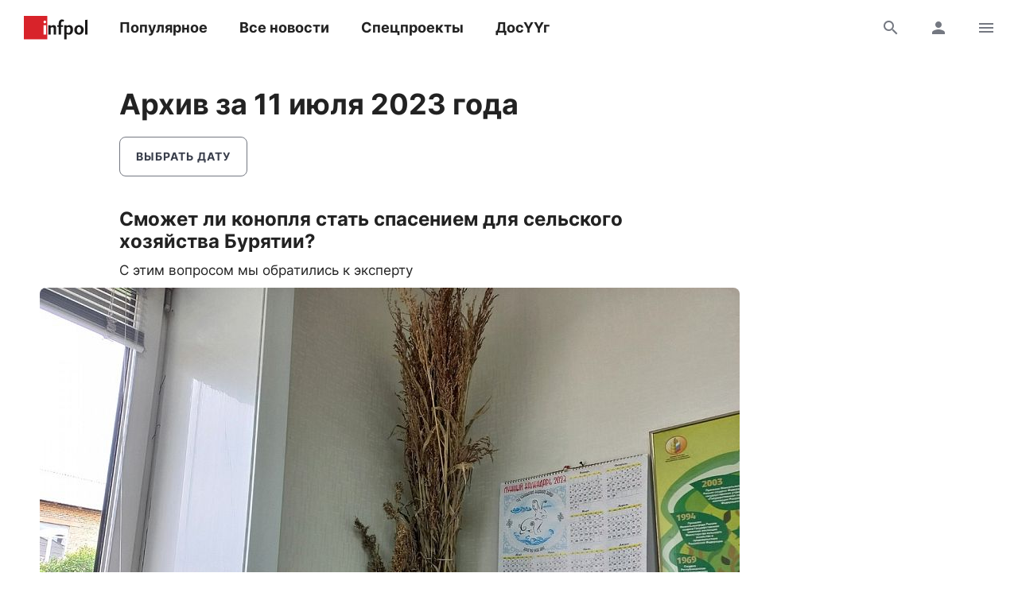

--- FILE ---
content_type: text/html; charset=UTF-8
request_url: https://www.infpol.ru/archive/2023/07/11/
body_size: 20189
content:

<!doctype html>
<html lang="ru">
	<head>
		<meta charset="utf-8">
		<meta name="viewport" content="width=device-width, initial-scale=1, shrink-to-fit=no, user-scalable=no">

		<link rel="apple-touch-icon" sizes="57x57" href="/icons/apple-icon-57x57.png">
		<link rel="apple-touch-icon" sizes="60x60" href="/icons/apple-icon-60x60.png">
		<link rel="apple-touch-icon" sizes="72x72" href="/icons/apple-icon-72x72.png">
		<link rel="apple-touch-icon" sizes="76x76" href="/icons/apple-icon-76x76.png">
		<link rel="apple-touch-icon" sizes="114x114" href="/icons/apple-icon-114x114.png">
		<link rel="apple-touch-icon" sizes="120x120" href="/icons/apple-icon-120x120.png">
		<link rel="apple-touch-icon" sizes="144x144" href="/icons/apple-icon-144x144.png">
		<link rel="apple-touch-icon" sizes="152x152" href="/icons/apple-icon-152x152.png">
		<link rel="apple-touch-icon" sizes="180x180" href="/icons/apple-icon-180x180.png">
		<link rel="apple-touch-icon" sizes="512x512" href="/icons/apple-icon-512x512.png">

		<link rel="icon" type="image/png" sizes="192x192"  href="/icons/android-icon-192x192.png">
		<link rel="icon" type="image/png" sizes="96x96" href="/icons/favicon-96x96.png">
		<link rel="icon" type="image/png" href="/favicon.ico">

		<link rel="manifest" href="/manifest.json">

		<meta name="msapplication-TileImage" content="/icons/ms-icon-144x144.png">
		<meta name="msapplication-TileColor" content="#ffffff">
		<meta name="theme-color" content="#ffffff">

		<link href="https://www.infpol.ru/export/" type="application/rss+xml" rel="alternate" title="Информ Полис: все новости">
				<link href="/favicon.ico" rel="icon">
		<title>Новости Бурятии и Улан-Удэ за 11 июля 2023 года на сайте Информ Полис online - infpol.ru</title>

		<link rel="preload" href="/local/templates/2020/fonts/inter-400.woff2" as="font" type="font/woff2" crossorigin>
		<link rel="preload" href="/local/templates/2020/fonts/inter-700.woff2" as="font" type="font/woff2" crossorigin>
		<link rel="preload" href="/local/templates/2020/fonts/icomoon.woff" as="font" type="font/woff" crossorigin>

		<meta http-equiv="Content-Type" content="text/html; charset=UTF-8">
<script type="text/javascript" data-skip-moving="true">(function(w, d, n) {var cl = "bx-core";var ht = d.documentElement;var htc = ht ? ht.className : undefined;if (htc === undefined || htc.indexOf(cl) !== -1){return;}var ua = n.userAgent;if (/(iPad;)|(iPhone;)/i.test(ua)){cl += " bx-ios";}else if (/Android/i.test(ua)){cl += " bx-android";}cl += (/(ipad|iphone|android|mobile|touch)/i.test(ua) ? " bx-touch" : " bx-no-touch");cl += w.devicePixelRatio && w.devicePixelRatio >= 2? " bx-retina": " bx-no-retina";var ieVersion = -1;if (/AppleWebKit/.test(ua)){cl += " bx-chrome";}else if ((ieVersion = getIeVersion()) > 0){cl += " bx-ie bx-ie" + ieVersion;if (ieVersion > 7 && ieVersion < 10 && !isDoctype()){cl += " bx-quirks";}}else if (/Opera/.test(ua)){cl += " bx-opera";}else if (/Gecko/.test(ua)){cl += " bx-firefox";}if (/Macintosh/i.test(ua)){cl += " bx-mac";}ht.className = htc ? htc + " " + cl : cl;function isDoctype(){if (d.compatMode){return d.compatMode == "CSS1Compat";}return d.documentElement && d.documentElement.clientHeight;}function getIeVersion(){if (/Opera/i.test(ua) || /Webkit/i.test(ua) || /Firefox/i.test(ua) || /Chrome/i.test(ua)){return -1;}var rv = -1;if (!!(w.MSStream) && !(w.ActiveXObject) && ("ActiveXObject" in w)){rv = 11;}else if (!!d.documentMode && d.documentMode >= 10){rv = 10;}else if (!!d.documentMode && d.documentMode >= 9){rv = 9;}else if (d.attachEvent && !/Opera/.test(ua)){rv = 8;}if (rv == -1 || rv == 8){var re;if (n.appName == "Microsoft Internet Explorer"){re = new RegExp("MSIE ([0-9]+[\.0-9]*)");if (re.exec(ua) != null){rv = parseFloat(RegExp.$1);}}else if (n.appName == "Netscape"){rv = 11;re = new RegExp("Trident/.*rv:([0-9]+[\.0-9]*)");if (re.exec(ua) != null){rv = parseFloat(RegExp.$1);}}}return rv;}})(window, document, navigator);</script>


<link href="/bitrix/cache/css/ip/2020/template_3ee9c796b3a7ef503b84584d4f19d1b7/template_3ee9c796b3a7ef503b84584d4f19d1b7_v1.css?176545410764025" type="text/css"  data-template-style="true" rel="stylesheet" >







		<script async src="https://yandex.ru/ads/system/header-bidding.js" data-skip-moving="true"></script>
		<script type="text/javascript" src="https://ads.digitalcaramel.com/js/infpol.ru.js"data-skip-moving="true"></script>
		<script data-skip-moving="true">window.yaContextCb = window.yaContextCb || []</script>
		<script src="https://yandex.ru/ads/system/context.js" async data-skip-moving="true"></script>

					</head>

	<body>
				
		<!--'start_frame_cache_Lw3FJH'-->
				<div style="background: #f7f7f7;">
					<div class="b-banner-mega">
						<!--AdFox START-->
<!--infpolru-->
<!--Площадка: infpol4.0 / * / *-->
<!--Тип баннера: Мегабаннер-->
<!--Расположение: <верх страницы>-->
<div id="banner-udf79b65b6fa8da6eb7592632c7e221fe"></div>
					</div>
				</div>

<!--'end_frame_cache_Lw3FJH'-->
		<header class="b-header">
			<div id="header" class="float">
				<div class="g-wrapper">
					<div class="top">
						<a href="/" class="logo">Информ Полис</a>

						<nav class="menu l-mobile-hidden">
							
			<a href="/popular/">Популярное</a>


			<a href="/all/">Все новости</a>


			<a href="/spetsproekty-ip/">Спецпроекты</a>


			<a href="/dosuug/">ДосҮҮг</a>

						</nav>

						<div class="icons">
														<a href="/search/" class="js-search-header"><i class="icon-search"></i><i class="icon-close hidden"></i></a>
							
							<!--'start_frame_cache_user-icon'-->
								<a href="#login" data-fancybox class="l-mobile-hidden"><i class="icon-user"></i></a>

							<!--'end_frame_cache_user-icon'-->
							<a href="#menu" data-fancybox><i class="icon-menu"></i></a>
						</div>
					</div>

										<div id="search-header" class="search hidden">
						<form action="/search/" method="get">
							<input type="text" name="q" placeholder="Поиск">
							<button type="submit" class="button"><i class="icon-search"></i></button>
						</form>
					</div>
									</div>
			</div>
		</header>

		<div class="g-wrapper">
<div class="l-grid">
	<main class="l-cell-main">
		<div class="b-archive">
			<h1>Архив за 11 июля 2023 года</h1>

			<a href="#archive" class="button-border button-narrow" data-fancybox>Выбрать дату</a>
		</div>

		<div id="comp_76b2aaf17056b4e1a858f6f7acbe65bc"><section class="b-news-list">
	<div class="js-ajax-content">
		<article id="bx_3218110189_254539" class="item">
			
				<div class="b-card">

			
				<h3><a href="/254539-smozhet-li-konoplya-stat-spaseniem-dlya-selskogo-khozyaystva-buryatii/">Сможет ли конопля стать спасением для сельского хозяйства Бурятии?</a></h3>
				<p class="t-subtitle-small">С этим вопросом мы обратились к эксперту</p>

				
							<div class="l-ledge">
								<a href="/254539-smozhet-li-konoplya-stat-spaseniem-dlya-selskogo-khozyaystva-buryatii/"><img src="[data-uri]" width="880" height="660" data-src="/upload/resize_cache/iblock/16f/880_8800_1/k7k3c2hnon6lib835roozrj817zm1n2w.jpg" class="lazyload"></a>
							</div>

				
				<div class="b-info t-micro">
					
					<time datetime="2023-07-11T18:03:47+08:00" class="js-time">11 июля 2023</time>

					<!--'start_frame_cache_7DqYyc'-->
						<div class="icon"><i class="icon-view"></i>5703</div>

						
					<!--'end_frame_cache_7DqYyc'-->				</div>
			</div>
		</article>

	
		<article id="bx_3218110189_254533" class="item">
			
				<div class="b-card">

			
				<h3><a href="/254533-zurkhay-s-12-po-18-iyulya/">ЗУРХАЙ: с 12 по 18 июля</a></h3>
				<p class="t-subtitle-small"></p>

				
				<div class="b-info t-micro">
					
					<time datetime="2023-07-11T17:47:09+08:00" class="js-time">11 июля 2023</time>

					<!--'start_frame_cache_KlRukS'-->
						<div class="icon"><i class="icon-view"></i>7805</div>

						
					<!--'end_frame_cache_KlRukS'-->				</div>
			</div>
		</article>

	<!--'start_frame_cache_tgucYX'-->
				<div class="item">
					<!--AdFox START-->
<!--infpolru-->
<!--Площадка: infpol4.0 / * / *-->
<!--Тип баннера: Центральный блок. Баннер 1-->
<!--Расположение: <середина страницы>-->
<div id="adfox_163825493184074387"></div>
				</div>

<!--'end_frame_cache_tgucYX'-->
		<article id="bx_3218110189_254542" class="item">
			
				<div class="b-card-image-right clearfix">
					<a href="/254542-v-ulan-ude-na-prospekte-50-letiya-oktyabrya-pristupili-k-sozdaniyu-polosy-dlya-avtobusov/"><img src="[data-uri]" width="280" height="184" data-src="/upload/resize_cache/iblock/66a/280_2800_1/l2hpsfzjabi1jgvqvl4yel4eqmvo0ejz.jpg" class="lazyload"></a>

			
				<h3><a href="/254542-v-ulan-ude-na-prospekte-50-letiya-oktyabrya-pristupili-k-sozdaniyu-polosy-dlya-avtobusov/">В Улан-Удэ на проспекте 50-летия Октября приступили к созданию полосы для автобусов</a></h3>
				<p class="t-subtitle-small">Все работы планируют завершить в следующем году</p>

				
				<div class="b-info t-micro">
					
					<time datetime="2023-07-11T17:35:16+08:00" class="js-time">11 июля 2023</time>

					<!--'start_frame_cache_hIOvfF'-->
						<div class="icon"><i class="icon-view"></i>5548</div>

						
					<!--'end_frame_cache_hIOvfF'-->				</div>
			</div>
		</article>

	
		<article id="bx_3218110189_254531" class="item">
			
				<div class="b-card-image-right clearfix">
					<a href="/254531-v-dzhidinskom-rayone-185-semey-poluchili-dalnevostochnyy-matkapital/"><img src="[data-uri]" width="280" height="250" data-src="/upload/resize_cache/iblock/2fa/280_2800_1/sjwo1bi9fz0z8o74zoug48i5u3ew30gq.jpg" class="lazyload"></a>

			
				<h3><a href="/254531-v-dzhidinskom-rayone-185-semey-poluchili-dalnevostochnyy-matkapital/">В Джидинском районе 185 семей получили «дальневосточный» маткапитал</a></h3>
				<p class="t-subtitle-small">Региональную выплату можно направить на улучшения жилищных условий семьи</p>

				
				<div class="b-info t-micro">
					
					<time datetime="2023-07-11T17:31:00+08:00" class="js-time">11 июля 2023</time>

					<!--'start_frame_cache_pDZ6b0'-->
						<div class="icon"><i class="icon-view"></i>4737</div>

						
					<!--'end_frame_cache_pDZ6b0'-->				</div>
			</div>
		</article>

	
		<article id="bx_3218110189_254540" class="item">
			
				<div class="b-card-image-right clearfix">
					<a href="/254540-v-prigorode-ulan-ude-utonul-14-letniy-podrostok/"><img src="[data-uri]" width="280" height="192" data-src="/upload/resize_cache/iblock/af4/280_2800_1/5hzbdc1gm6ezh8ktpvvv2u2jec0kpqeh.jpg" class="lazyload"></a>

			
				<h3><a href="/254540-v-prigorode-ulan-ude-utonul-14-letniy-podrostok/">В пригороде Улан-Удэ утонул 14-летний подросток</a></h3>
				<p class="t-subtitle-small">На месте происшествия работают спасатели и полицейские</p>

				
				<div class="b-info t-micro">
					
					<time datetime="2023-07-11T17:21:28+08:00" class="js-time">11 июля 2023</time>

					<!--'start_frame_cache_BblneX'-->
						<div class="icon"><i class="icon-view"></i>4982</div>

						
					<!--'end_frame_cache_BblneX'-->				</div>
			</div>
		</article>

	
		<article id="bx_3218110189_254538" class="item">
			
				<div class="b-card-image-right clearfix">
					<a href="/254538-neravnodushnyy-ulan-udenets-pomog-politseyskim-poymat-voditelya-skryvshegosya-s-mesta-dtp/"><img src="[data-uri]" width="280" height="197" data-src="/upload/resize_cache/iblock/b61/280_2800_1/2kz3nitxo8g1jnzidgr1zrkahslbv3mp.jpg" class="lazyload"></a>

			
				<h3><a href="/254538-neravnodushnyy-ulan-udenets-pomog-politseyskim-poymat-voditelya-skryvshegosya-s-mesta-dtp/">Неравнодушный улан-удэнец помог полицейским поймать водителя, скрывшегося с места ДТП</a></h3>
				<p class="t-subtitle-small">Парня на «Лексусе», сбившего пенсионерку, искали два дня</p>

				
				<div class="b-info t-micro">
					
					<time datetime="2023-07-11T16:38:40+08:00" class="js-time">11 июля 2023</time>

					<!--'start_frame_cache_KAdsBz'-->
						<div class="icon"><i class="icon-view"></i>4253</div>

						
					<!--'end_frame_cache_KAdsBz'-->				</div>
			</div>
		</article>

	<!--'start_frame_cache_Ug8N3L'-->
				<div class="item">
					<!--AdFox START-->
<!--infpolru-->
<!--Площадка: infpol4.0 / * / *-->
<!--Тип баннера: Центральный блок. Баннер 2-->
<!--Расположение: <середина страницы>-->
<div id="adfox_163825499323632045"></div>
				</div>

<!--'end_frame_cache_Ug8N3L'-->
		<article id="bx_3218110189_254534" class="item">
			
				<div class="b-card">

			
				<h3><a href="/254534-v-prigorode-ulan-ude-dvukhletniy-malchik-utonul-v-basseyne/">В пригороде Улан-Удэ двухлетний мальчик утонул в бассейне</a></h3>
				<p class="t-subtitle-small">Он решил искупать котенка и упал в воду</p>

				
							<div class="l-ledge">
								<a href="/254534-v-prigorode-ulan-ude-dvukhletniy-malchik-utonul-v-basseyne/"><img src="[data-uri]" width="880" height="741" data-src="/upload/resize_cache/iblock/023/880_8800_1/kg2912j1fu86jh29x409vs67anulh6wi.jpg" class="lazyload"></a>
							</div>

				
				<div class="b-info t-micro">
					
					<time datetime="2023-07-11T16:13:43+08:00" class="js-time">11 июля 2023</time>

					<!--'start_frame_cache_f1xdCI'-->
						<div class="icon"><i class="icon-view"></i>4182</div>

						
					<!--'end_frame_cache_f1xdCI'-->				</div>
			</div>
		</article>

	
		<article id="bx_3218110189_254532" class="item">
			
				<div class="b-card-image-right clearfix">
					<a href="/254532-na-naberezhnoy-ulan-ude-ustanovili-neobychnyy-art-obekt/"><img src="[data-uri]" width="280" height="187" data-src="/upload/resize_cache/iblock/12f/280_2800_1/13snk0v236vg80qlpu0n696jmmwxgdux.jpg" class="lazyload"></a>

			
				<h3><a href="/254532-na-naberezhnoy-ulan-ude-ustanovili-neobychnyy-art-obekt/">На набережной Улан-Удэ установили необычный арт-объект</a></h3>
				<p class="t-subtitle-small">Его сделали из собранного по всему городу полиэтилена</p>

				
				<div class="b-info t-micro">
					
					<time datetime="2023-07-11T15:55:07+08:00" class="js-time">11 июля 2023</time>

					<!--'start_frame_cache_eIeukG'-->
						<div class="icon"><i class="icon-view"></i>3904</div>

						
					<!--'end_frame_cache_eIeukG'-->				</div>
			</div>
		</article>

	
		<article id="bx_3218110189_254529" class="item">
			
				<div class="b-card-image-right clearfix">
					<a href="/254529-v-ulan-ude-politseyskie-zaderzhali-retsidivista-neodnokratno-vorovavshego-posudu-iz-magazina/"><img src="[data-uri]" width="280" height="201" data-src="/upload/resize_cache/iblock/113/280_2800_1/1lgi26wndn0ixy0nazip37fafkwxhkkj.jpg" class="lazyload"></a>

			
				<h3><a href="/254529-v-ulan-ude-politseyskie-zaderzhali-retsidivista-neodnokratno-vorovavshego-posudu-iz-magazina/">В Улан-Удэ полицейские задержали рецидивиста, неоднократно воровавшего посуду из магазина</a></h3>
				<p class="t-subtitle-small">В этот раз мужчина утащил четыре сковородки</p>

				
				<div class="b-info t-micro">
					
					<time datetime="2023-07-11T15:33:35+08:00" class="js-time">11 июля 2023</time>

					<!--'start_frame_cache_7JQo5e'-->
						<div class="icon"><i class="icon-view"></i>3148</div>

						
					<!--'end_frame_cache_7JQo5e'-->				</div>
			</div>
		</article>

	
		<article id="bx_3218110189_254530" class="item">
			
				<div class="b-card-image-right clearfix">
					<a href="/254530-v-buryatii-serebryanye-volontery-populyariziruyut-minivoley-i-graund-golf/"><img src="[data-uri]" width="280" height="172" data-src="/upload/resize_cache/iblock/bfd/280_2800_1/kcjbyvuqk4h8vomy7a2jq32n3ozez4ac.jpg" class="lazyload"></a>

			
				<h3><a href="/254530-v-buryatii-serebryanye-volontery-populyariziruyut-minivoley-i-graund-golf/">В Бурятии «серебряные» волонтеры популяризируют миниволей и граунд-гольф</a></h3>
				<p class="t-subtitle-small">На 2023 год запланирован ряд спортивных мероприятий по этоим видам спорта</p>

				
				<div class="b-info t-micro">
					
					<time datetime="2023-07-11T15:24:52+08:00" class="js-time">11 июля 2023</time>

					<!--'start_frame_cache_BcDUDE'-->
						<div class="icon"><i class="icon-view"></i>3554</div>

						
					<!--'end_frame_cache_BcDUDE'-->				</div>
			</div>
		</article>

	
		<article id="bx_3218110189_254526" class="item">
			
				<div class="b-card-image-right clearfix">
					<a href="/254526-motogonshchitsa-iz-buryatii-stala-prizerom-etapa-kubka-rossii/"><img src="[data-uri]" width="280" height="200" data-src="/upload/resize_cache/iblock/8c5/280_2800_1/t8muiy04p5ew5zvdqbkiiesjewpdr1ea.jpg" class="lazyload"></a>

			
				<h3><a href="/254526-motogonshchitsa-iz-buryatii-stala-prizerom-etapa-kubka-rossii/">Мотогонщица из Бурятии стала призером этапа кубка России</a></h3>
				<p class="t-subtitle-small">Она показала второй результат в классе «125»</p>

				
				<div class="b-info t-micro">
					
					<time datetime="2023-07-11T15:14:19+08:00" class="js-time">11 июля 2023</time>

					<!--'start_frame_cache_GQU7sv'-->
						<div class="icon"><i class="icon-view"></i>2029</div>

						
					<!--'end_frame_cache_GQU7sv'-->				</div>
			</div>
		</article>

	
		<article id="bx_3218110189_254525" class="item">
			
				<div class="b-card">

			
				<h3><a href="/254525-iz-za-dozhdey-povysilsya-uroven-vody-v-shesti-rayonakh-buryatii/">Из-за дождей повысился уровень воды в шести районах Бурятии</a></h3>
				<p class="t-subtitle-small">Власти ввели режимы ЧС и повышенной готовности</p>

				
							<div class="l-ledge">
								<a href="/254525-iz-za-dozhdey-povysilsya-uroven-vody-v-shesti-rayonakh-buryatii/"><img src="[data-uri]" width="880" height="669" data-src="/upload/resize_cache/iblock/ccb/880_8800_1/icwuan418ni0ihlcucvvx8ga420mbggb.jpg" class="lazyload"></a>
							</div>

				
				<div class="b-info t-micro">
					
					<time datetime="2023-07-11T15:00:15+08:00" class="js-time">11 июля 2023</time>

					<!--'start_frame_cache_8Sja00'-->
						<div class="icon"><i class="icon-view"></i>4808</div>

						
					<!--'end_frame_cache_8Sja00'-->				</div>
			</div>
		</article>

	
		<article id="bx_3218110189_254541" class="item">
			
				<div class="b-card">

			
				<h3><a href="/254541-domklik-sberbanka-novostroyki-na-40-7-dorozhe-vtorichnogo-zhilya/">Домклик Сбербанка: новостройки на 40,7% дороже вторичного жилья</a></h3>
				<p class="t-subtitle-small"></p>

				
				<div class="b-info t-micro">
					
					<time datetime="2023-07-11T14:48:51+08:00" class="js-time">11 июля 2023</time>

					<!--'start_frame_cache_KuuWJ5'-->
						<div class="icon"><i class="icon-view"></i>742</div>

						
					<!--'end_frame_cache_KuuWJ5'-->				</div>
			</div>
		</article>

	
		<article id="bx_3218110189_254524" class="item">
			
				<div class="b-card-image-right clearfix">
					<a href="/254524-v-aeroportu-irkutska-presekli-popytku-nezakonnogo-peresecheniya-granitsy-rf/"><img src="[data-uri]" width="280" height="187" data-src="/upload/resize_cache/iblock/11b/280_2800_1/6vfkkgyqjrugvg16xycinww6t0sqmtt7.jpg" class="lazyload"></a>

			
				<h3><a href="/254524-v-aeroportu-irkutska-presekli-popytku-nezakonnogo-peresecheniya-granitsy-rf/">В аэропорту Иркутска пресекли попытку незаконного пересечения границы РФ</a></h3>
				<p class="t-subtitle-small">Мужчина подделал документы и передал их супруге, которая ни о чем не догадывалась</p>

				
				<div class="b-info t-micro">
					
					<time datetime="2023-07-11T14:30:40+08:00" class="js-time">11 июля 2023</time>

					<!--'start_frame_cache_Rq7vUW'-->
						<div class="icon"><i class="icon-view"></i>3241</div>

						
					<!--'end_frame_cache_Rq7vUW'-->				</div>
			</div>
		</article>

	
		<article id="bx_3218110189_254523" class="item">
			
				<div class="b-card-image-right clearfix">
					<a href="/254523-zhiteli-buryatii-lishilis-avtomobiley-iz-za-pyanoy-ezdy/"><img src="[data-uri]" width="280" height="197" data-src="/upload/resize_cache/iblock/8af/280_2800_1/szhxhl8jnbxlc3qjv7bpzrorwg7q90n9.jpg" class="lazyload"></a>

			
				<h3><a href="/254523-zhiteli-buryatii-lishilis-avtomobiley-iz-za-pyanoy-ezdy/">Жители Бурятии лишились автомобилей из-за пьяной езды</a></h3>
				<p class="t-subtitle-small">Транспортные средства обратят в доход государства</p>

				
				<div class="b-info t-micro">
					
					<time datetime="2023-07-11T14:17:19+08:00" class="js-time">11 июля 2023</time>

					<!--'start_frame_cache_U2kxgX'-->
						<div class="icon"><i class="icon-view"></i>2657</div>

						
					<!--'end_frame_cache_U2kxgX'-->				</div>
			</div>
		</article>

	
		<article id="bx_3218110189_254537" class="item">
			
				<div class="b-card">

			
				<h3><a href="/254537-sokrashchennye-rezultaty-pao-sberbank-po-rpbu-za-6-mesyatsev-2023-goda/">Сокращенные результаты ПАО Сбербанк по РПБУ за 6 месяцев 2023 года</a></h3>
				<p class="t-subtitle-small"></p>

				
				<div class="b-info t-micro">
					
					<time datetime="2023-07-11T13:56:40+08:00" class="js-time">11 июля 2023</time>

					<!--'start_frame_cache_sDWB8j'-->
						<div class="icon"><i class="icon-view"></i>827</div>

						
					<!--'end_frame_cache_sDWB8j'-->				</div>
			</div>
		</article>

	
		<article id="bx_3218110189_254522" class="item">
			
				<div class="b-card-image-right clearfix">
					<a href="/254522-semiklassnik-v-buryatii-spas-tonushchego-v-reke-rebenka/"><img src="[data-uri]" width="280" height="187" data-src="/upload/resize_cache/iblock/7bf/280_2800_1/epnzx00sg6tunqphyadk16oibxdzgghf.jpg" class="lazyload"></a>

			
				<h3><a href="/254522-semiklassnik-v-buryatii-spas-tonushchego-v-reke-rebenka/">Семиклассник в Бурятии спас тонущего в реке ребенка</a></h3>
				<p class="t-subtitle-small">Не раздумывая, школьник бросился на помощь</p>

				
				<div class="b-info t-micro">
					
					<time datetime="2023-07-11T13:50:07+08:00" class="js-time">11 июля 2023</time>

					<!--'start_frame_cache_toBCuQ'-->
						<div class="icon"><i class="icon-view"></i>3288</div>

						
					<!--'end_frame_cache_toBCuQ'-->				</div>
			</div>
		</article>

	
		<article id="bx_3218110189_254521" class="item">
			
				<div class="b-card-image-right clearfix">
					<a href="/254521-v-buryatii-spasateli-spasli-pensionerku-v-ee-zhe-sobstvennoy-kvartire/"><img src="[data-uri]" width="280" height="190" data-src="/upload/resize_cache/iblock/bee/280_2800_1/032n2vsy541n1ju1egqjcczdhkcimykg.jpg" class="lazyload"></a>

			
				<h3><a href="/254521-v-buryatii-spasateli-spasli-pensionerku-v-ee-zhe-sobstvennoy-kvartire/">В Бурятии спасли пенсионерку в ее же собственной квартире</a></h3>
				<p class="t-subtitle-small">Женщине внезапно стало плохо, и она самостоятельно не могла открыть дверь</p>

				
				<div class="b-info t-micro">
					
					<time datetime="2023-07-11T13:31:34+08:00" class="js-time">11 июля 2023</time>

					<!--'start_frame_cache_kPQNvm'-->
						<div class="icon"><i class="icon-view"></i>2859</div>

						
					<!--'end_frame_cache_kPQNvm'-->				</div>
			</div>
		</article>

	
		<article id="bx_3218110189_254520" class="item">
			
				<div class="b-card-image-right clearfix">
					<a href="/254520-v-buryatii-ne-mogut-nayti-eshchye-odnu-turistku-s-perevernuvshegosya-katamarana/"><img src="[data-uri]" width="280" height="197" data-src="/upload/resize_cache/iblock/314/280_2800_1/ilivgji4a51yo106f8tc42fr2bqvwy2p.jpg" class="lazyload"></a>

			
				<h3><a href="/254520-v-buryatii-ne-mogut-nayti-eshchye-odnu-turistku-s-perevernuvshegosya-katamarana/">В Бурятии не могут найти ещё одну туристку с перевернувшегося катамарана</a></h3>
				<p class="t-subtitle-small">В данное время поиск приостановили из-за обильных дождей и тумана</p>

				
				<div class="b-info t-micro">
					
					<time datetime="2023-07-11T13:18:21+08:00" class="js-time">11 июля 2023</time>

					<!--'start_frame_cache_hgwPMi'-->
						<div class="icon"><i class="icon-view"></i>3126</div>

						
					<!--'end_frame_cache_hgwPMi'-->				</div>
			</div>
		</article>

	
		<article id="bx_3218110189_254519" class="item">
			
				<div class="b-card-image-right clearfix">
					<a href="/254519-u-podnozhya-sayanskikh-gor-postroili-novyy-skver/"><img src="[data-uri]" width="280" height="197" data-src="/upload/resize_cache/iblock/013/280_2800_1/iki65rd86v68x9pgdgf6202fm7v2bfqc.jpg" class="lazyload"></a>

			
				<h3><a href="/254519-u-podnozhya-sayanskikh-gor-postroili-novyy-skver/">У подножья Саянских гор построили новый сквер</a></h3>
				<p class="t-subtitle-small">Стоимость общественного пространства составила почти 2 миллиона рублей</p>

				
				<div class="b-info t-micro">
					
					<time datetime="2023-07-11T13:14:21+08:00" class="js-time">11 июля 2023</time>

					<!--'start_frame_cache_Jqy9Zb'-->
						<div class="icon"><i class="icon-view"></i>2180</div>

						
					<!--'end_frame_cache_Jqy9Zb'-->				</div>
			</div>
		</article>

	
		<article id="bx_3218110189_254518" class="item">
			
				<div class="b-card-image-right clearfix">
					<a href="/254518-ulan-udentsy-mogut-podarit-gorshochnye-tsvety-dlya-ukrasheniya-gorodskikh-parkov/"><img src="[data-uri]" width="280" height="191" data-src="/upload/resize_cache/iblock/1b3/280_2800_1/43wfhm29t88rjpxsxbsh28mew52u2zde.jpg" class="lazyload"></a>

			
				<h3><a href="/254518-ulan-udentsy-mogut-podarit-gorshochnye-tsvety-dlya-ukrasheniya-gorodskikh-parkov/">Улан-удэнцы могут подарить горшочные цветы для украшения городских парков</a></h3>
				<p class="t-subtitle-small">Жителей приглашают к участию в экологической акции, посвященной 100-летию Бурятии</p>

				
				<div class="b-info t-micro">
					
					<time datetime="2023-07-11T12:57:36+08:00" class="js-time">11 июля 2023</time>

					<!--'start_frame_cache_jCWnzS'-->
						<div class="icon"><i class="icon-view"></i>3003</div>

						
					<!--'end_frame_cache_jCWnzS'-->				</div>
			</div>
		</article>

	
		<article id="bx_3218110189_254536" class="item">
			
				<div class="b-card">

			
				<h3><a href="/254536-obem-sredstv-fizlits-v-sberbanke-uvelichilsya-v-iyune/">Объем средств физлиц в Сбербанке увеличился в июне</a></h3>
				<p class="t-subtitle-small"></p>

				
				<div class="b-info t-micro">
					
					<time datetime="2023-07-11T12:20:36+08:00" class="js-time">11 июля 2023</time>

					<!--'start_frame_cache_pzZJXK'-->
						<div class="icon"><i class="icon-view"></i>561</div>

						
					<!--'end_frame_cache_pzZJXK'-->				</div>
			</div>
		</article>

	
		<article id="bx_3218110189_254517" class="item">
			
				<div class="b-card">

			
				<h3><a href="/254517-v-ulan-ude-posle-remonta-dorogi-voda-podmyvaet-osnovanie-bogatyrskogo-mosta/">В Улан-Удэ после ремонта дороги вода подмывает основание Богатырского моста</a></h3>
				<p class="t-subtitle-small">По словам представителей ОНФ, в этом месте не предусмотрели ливнёвки</p>

				
							<div class="l-ledge">
								<a href="/254517-v-ulan-ude-posle-remonta-dorogi-voda-podmyvaet-osnovanie-bogatyrskogo-mosta/"><img src="[data-uri]" width="880" height="535" data-src="/upload/resize_cache/iblock/c5a/880_8800_1/9il40yri8h94gcclr2a9ld4g3em62az9.jpg" class="lazyload"></a>
							</div>

				
				<div class="b-info t-micro">
					
					<time datetime="2023-07-11T12:06:27+08:00" class="js-time">11 июля 2023</time>

					<!--'start_frame_cache_M4zB89'-->
						<div class="icon"><i class="icon-view"></i>3172</div>

						
					<!--'end_frame_cache_M4zB89'-->				</div>
			</div>
		</article>

	
		<article id="bx_3218110189_254516" class="item">
			
				<div class="b-card-image-right clearfix">
					<a href="/254516-v-buryatii-vo-vremya-rasstavleniya-setey-utonul-69-letniy-rybak/"><img src="[data-uri]" width="280" height="199" data-src="/upload/resize_cache/iblock/b6b/280_2800_1/pj2rcmtcdmn13chhhtw2vjc3ordmeshh.jpg" class="lazyload"></a>

			
				<h3><a href="/254516-v-buryatii-vo-vremya-rasstavleniya-setey-utonul-69-letniy-rybak/">В Бурятии во время расставления сетей утонул 69-летний рыбак</a></h3>
				<p class="t-subtitle-small">Тело мужчины нашли местные жители</p>

				
				<div class="b-info t-micro">
					
					<time datetime="2023-07-11T11:46:41+08:00" class="js-time">11 июля 2023</time>

					<!--'start_frame_cache_PA8TKi'-->
						<div class="icon"><i class="icon-view"></i>3018</div>

						
					<!--'end_frame_cache_PA8TKi'-->				</div>
			</div>
		</article>

	
		<article id="bx_3218110189_254515" class="item">
			
				<div class="b-card-image-right clearfix">
					<a href="/254515-v-buryatii-provodyat-v-posledniy-put-dobrovoltsa-pogibshego-na-svo/"><img src="[data-uri]" width="280" height="195" data-src="/upload/resize_cache/iblock/519/280_2800_1/gtavso2ef92les3n6cduh9np3ndhiygi.jpg" class="lazyload"></a>

			
				<h3><a href="/254515-v-buryatii-provodyat-v-posledniy-put-dobrovoltsa-pogibshego-na-svo/">В Бурятии проводят в последний путь добровольца, погибшего на СВО</a></h3>
				<p class="t-subtitle-small">Игорю Темирову был 51 год</p>

				
				<div class="b-info t-micro">
					
					<time datetime="2023-07-11T11:40:32+08:00" class="js-time">11 июля 2023</time>

					<!--'start_frame_cache_fmvUxn'-->
						<div class="icon"><i class="icon-view"></i>5064</div>

						
					<!--'end_frame_cache_fmvUxn'-->				</div>
			</div>
		</article>

	
		<article id="bx_3218110189_254535" class="item">
			
				<div class="b-card">

			
				<h3><a href="/254535-chistaya-pribyl-sbera-po-rsbu-za-yanvar-iyun-sostavila-727-8-mlrd-rubley/">Чистая прибыль Сбера по РСБУ за январь-июнь составила 727,8 млрд рублей</a></h3>
				<p class="t-subtitle-small"></p>

				
				<div class="b-info t-micro">
					
					<time datetime="2023-07-11T11:23:50+08:00" class="js-time">11 июля 2023</time>

					<!--'start_frame_cache_5A0kh4'-->
						<div class="icon"><i class="icon-view"></i>644</div>

						
					<!--'end_frame_cache_5A0kh4'-->				</div>
			</div>
		</article>

	
		<article id="bx_3218110189_254514" class="item">
			
				<div class="b-card-image-right clearfix">
					<a href="/254514-glava-minpromtorga-rossii-denis-manturov-otmetil-buryatiyu-za-proryv-v-sfere-promyshlennosti/"><img src="[data-uri]" width="280" height="199" data-src="/upload/resize_cache/iblock/692/280_2800_1/e3frp9zkpdnn4ub06y1ib4xg85367qng.jpeg" class="lazyload"></a>

			
				<h3><a href="/254514-glava-minpromtorga-rossii-denis-manturov-otmetil-buryatiyu-za-proryv-v-sfere-promyshlennosti/">Глава Минпромторга России Денис Мантуров отметил Бурятию за прорыв в сфере промышленности</a></h3>
				<p class="t-subtitle-small">Республика вошла в число лучших регионов в этой области</p>

				
				<div class="b-info t-micro">
					
					<time datetime="2023-07-11T11:18:05+08:00" class="js-time">11 июля 2023</time>

					<!--'start_frame_cache_a7I6Gz'-->
						<div class="icon"><i class="icon-view"></i>2711</div>

						
					<!--'end_frame_cache_a7I6Gz'-->				</div>
			</div>
		</article>

	
		<article id="bx_3218110189_254513" class="item">
			
				<div class="b-card-image-right clearfix">
					<a href="/254513-v-buryatii-priostanovlena-rabota-tataurovskoy-paromnoy-perepravy/"><img src="[data-uri]" width="280" height="208" data-src="/upload/resize_cache/iblock/60d/280_2800_1/sb3ek992iw2vgo8lmoqreanwhuuxwr6i.jpeg" class="lazyload"></a>

			
				<h3><a href="/254513-v-buryatii-priostanovlena-rabota-tataurovskoy-paromnoy-perepravy/">В Бурятии приостановлена работа Татауровской паромной переправы</a></h3>
				<p class="t-subtitle-small">Это связано с высоким уровнем воды в Селенге</p>

				
				<div class="b-info t-micro">
					
					<time datetime="2023-07-11T11:04:25+08:00" class="js-time">11 июля 2023</time>

					<!--'start_frame_cache_4hrWYd'-->
						<div class="icon"><i class="icon-view"></i>2598</div>

						
					<!--'end_frame_cache_4hrWYd'-->				</div>
			</div>
		</article>

	
		<article id="bx_3218110189_254512" class="item">
			
				<div class="b-card-image-right clearfix">
					<a href="/254512-iz-ulan-ude-nachnut-chashche-letat-samolyety-v-khabarovsk-i-krasnoyarsk/"><img src="[data-uri]" width="280" height="195" data-src="/upload/resize_cache/iblock/72f/280_2800_1/kflcbp6pn91yndpc8rvkkt3z66ejjqr7.jpg" class="lazyload"></a>

			
				<h3><a href="/254512-iz-ulan-ude-nachnut-chashche-letat-samolyety-v-khabarovsk-i-krasnoyarsk/">Из Улан-Удэ начнут чаще летать самолёты в Хабаровск и Красноярск</a></h3>
				<p class="t-subtitle-small">С 21 июля рейсы станут практически ежедневными</p>

				
				<div class="b-info t-micro">
					
					<time datetime="2023-07-11T10:56:57+08:00" class="js-time">11 июля 2023</time>

					<!--'start_frame_cache_71755R'-->
						<div class="icon"><i class="icon-view"></i>2111</div>

						
					<!--'end_frame_cache_71755R'-->				</div>
			</div>
		</article>

	
		<article id="bx_3218110189_254507" class="item">
			
				<div class="b-card">

			
				<h3><a href="/254507-fan-park-sber-ekspo-nachal-rabotu-na-khiv-letney-sberbankiade-v-kazani/">Фан-парк «Сбер Экспо» начал работу на ХIV Летней Сбербанкиаде в Казани</a></h3>
				<p class="t-subtitle-small"></p>

				
				<div class="b-info t-micro">
					
					<time datetime="2023-07-11T10:36:33+08:00" class="js-time">11 июля 2023</time>

					<!--'start_frame_cache_PUxvNj'-->
						<div class="icon"><i class="icon-view"></i>504</div>

						
					<!--'end_frame_cache_PUxvNj'-->				</div>
			</div>
		</article>

	
		<article id="bx_3218110189_254511" class="item">
			
				<div class="b-card-image-right clearfix">
					<a href="/254511-v-buryatii-legkovushka-vyletela-s-dorogi-i-vrezalas-v-stolb/"><img src="[data-uri]" width="280" height="187" data-src="/upload/resize_cache/iblock/d72/280_2800_1/5rgnz4c2j5jdfmh751jhta8k62kwupfo.jpg" class="lazyload"></a>

			
				<h3><a href="/254511-v-buryatii-legkovushka-vyletela-s-dorogi-i-vrezalas-v-stolb/">В Бурятии легковушка вылетела с дороги и врезалась в столб</a></h3>
				<p class="t-subtitle-small">В ДТП пострадал 43-летний водитель</p>

				
				<div class="b-info t-micro">
					
					<time datetime="2023-07-11T10:35:19+08:00" class="js-time">11 июля 2023</time>

					<!--'start_frame_cache_yr1hom'-->
						<div class="icon"><i class="icon-view"></i>2357</div>

						
					<!--'end_frame_cache_yr1hom'-->				</div>
			</div>
		</article>

	
		<article id="bx_3218110189_254509" class="item">
			
				<div class="b-card-image-right clearfix">
					<a href="/254509-vlasti-ulan-ude-obyazali-predprinimateley-privesti-nestatsionarnye-torgovye-obekty-v-sootvetstvie-s-/"><img src="[data-uri]" width="280" height="191" data-src="/upload/resize_cache/iblock/4e4/280_2800_1/glr4y7ribvshjru5qnl6a56kh0xf14jr.jpg" class="lazyload"></a>

			
				<h3><a href="/254509-vlasti-ulan-ude-obyazali-predprinimateley-privesti-nestatsionarnye-torgovye-obekty-v-sootvetstvie-s-/">Власти Улан-Удэ обязали предпринимателей привести нестационарные торговые объекты в соответствие с рекомендациями</a></h3>
				<p class="t-subtitle-small">Сделать это необходимо до 1 января 2024 года</p>

				
				<div class="b-info t-micro">
					
					<time datetime="2023-07-11T10:21:17+08:00" class="js-time">11 июля 2023</time>

					<!--'start_frame_cache_aieMPN'-->
						<div class="icon"><i class="icon-view"></i>2744</div>

						
					<!--'end_frame_cache_aieMPN'-->				</div>
			</div>
		</article>

	
		<article id="bx_3218110189_254508" class="item">
			
				<div class="b-card-image-right clearfix">
					<a href="/254508-v-kazani-torzhestvenno-otkrylas-xiv-letnyaya-sberbankiada/"><img src="[data-uri]" width="280" height="187" data-src="/upload/resize_cache/iblock/d28/280_2800_1/rs10llweca4m7r3hg7g9z1zkfp1ei8s1.jpg" class="lazyload"></a>

			
				<h3><a href="/254508-v-kazani-torzhestvenno-otkrylas-xiv-letnyaya-sberbankiada/">В Казани торжественно открылась XIV Летняя Сбербанкиада</a></h3>
				<p class="t-subtitle-small"></p>

				
				<div class="b-info t-micro">
					
					<time datetime="2023-07-11T10:03:19+08:00" class="js-time">11 июля 2023</time>

					<!--'start_frame_cache_xAQyOC'-->
						<div class="icon"><i class="icon-view"></i>657</div>

						
					<!--'end_frame_cache_xAQyOC'-->				</div>
			</div>
		</article>

	
		<article id="bx_3218110189_254510" class="item">
			
				<div class="b-card-image-right clearfix">
					<a href="/254510-v-ulan-ude-vozmozhno-nashli-telo-podrostka-utonuvshego-v-reke/"><img src="[data-uri]" width="280" height="210" data-src="/upload/resize_cache/iblock/16e/280_2800_1/vj1u4iwzhaj2e3d2pkw77mvc67npypne.jpg" class="lazyload"></a>

			
				<h3><a href="/254510-v-ulan-ude-vozmozhno-nashli-telo-podrostka-utonuvshego-v-reke/">В Улан-Удэ, возможно, нашли тело подростка, утонувшего в реке</a></h3>
				<p class="t-subtitle-small">Сейчас готовится процедура опознания</p>

				
				<div class="b-info t-micro">
					
					<time datetime="2023-07-11T09:58:21+08:00" class="js-time">11 июля 2023</time>

					<!--'start_frame_cache_nTImSb'-->
						<div class="icon"><i class="icon-view"></i>2642</div>

						
					<!--'end_frame_cache_nTImSb'-->				</div>
			</div>
		</article>

	
		<article id="bx_3218110189_254506" class="item">
			
				<div class="b-card">

			
				<h3><a href="/254506-sber-zapustil-spetspredlozhenie-na-pokupku-prodazhu-zolota-dlya-biznesa/">Сбер запустил спецпредложение на покупку-продажу золота для бизнеса</a></h3>
				<p class="t-subtitle-small"></p>

				
				<div class="b-info t-micro">
					
					<time datetime="2023-07-11T09:45:36+08:00" class="js-time">11 июля 2023</time>

					<!--'start_frame_cache_C8psJn'-->
						<div class="icon"><i class="icon-view"></i>614</div>

						
					<!--'end_frame_cache_C8psJn'-->				</div>
			</div>
		</article>

	
		<article id="bx_3218110189_254505" class="item">
			
				<div class="b-card-image-right clearfix">
					<a href="/254505-v-buryatii-voditel-inomarki-sbil-loshad/"><img src="[data-uri]" width="280" height="211" data-src="/upload/resize_cache/iblock/f2c/280_2800_1/5ioxk8kksp9e0ozleyp4wg3v4y97he25.jpg" class="lazyload"></a>

			
				<h3><a href="/254505-v-buryatii-voditel-inomarki-sbil-loshad/">В Бурятии водитель иномарки сбил лошадь</a></h3>
				<p class="t-subtitle-small">Животное внезапно выбежало на дорогу</p>

				
				<div class="b-info t-micro">
					
					<time datetime="2023-07-11T09:36:32+08:00" class="js-time">11 июля 2023</time>

					<!--'start_frame_cache_UuB7iZ'-->
						<div class="icon"><i class="icon-view"></i>2281</div>

						
					<!--'end_frame_cache_UuB7iZ'-->				</div>
			</div>
		</article>

	
		<article id="bx_3218110189_254504" class="item">
			
				<div class="b-card">

			
				<h3><a href="/254504-politseyskiy-iz-buryatii-pletyet-maskirovochnye-seti-i-shyet-amunitsiyu-dlya-uchastnikov-svo/">Полицейский из Бурятии плетёт маскировочные сети и шьёт амуницию для участников СВО</a></h3>
				<p class="t-subtitle-small">Владимир Дымшеев самостоятельно научился этому ремеслу и теперь обучает своих коллег</p>

				
							<div class="l-ledge">
								<a href="/254504-politseyskiy-iz-buryatii-pletyet-maskirovochnye-seti-i-shyet-amunitsiyu-dlya-uchastnikov-svo/"><img src="[data-uri]" width="800" height="533" data-src="/upload/iblock/91d/7201s9dmc2i1qgqu47tm8kpwrcm9r9jc.jpg" class="lazyload"></a>
							</div>

				
				<div class="b-info t-micro">
					
					<time datetime="2023-07-11T09:29:36+08:00" class="js-time">11 июля 2023</time>

					<!--'start_frame_cache_NCAY3F'-->
						<div class="icon"><i class="icon-view"></i>2771</div>

						
					<!--'end_frame_cache_NCAY3F'-->				</div>
			</div>
		</article>

	
		<article id="bx_3218110189_254503" class="item">
			
				<div class="b-card">

			
				<h3><a href="/254503-domklik-sbera-i-dom-rf-izuchili-spros-rossiyskikh-semey-na-programmu-semeynaya-ipoteka-za-5-let/">Домклик Сбера и ДОМ.РФ изучили спрос российских семей на программу «Семейная ипотека» за 5 лет</a></h3>
				<p class="t-subtitle-small"></p>

				
				<div class="b-info t-micro">
					
					<time datetime="2023-07-11T09:12:01+08:00" class="js-time">11 июля 2023</time>

					<!--'start_frame_cache_qzCMKJ'-->
						<div class="icon"><i class="icon-view"></i>638</div>

						
					<!--'end_frame_cache_qzCMKJ'-->				</div>
			</div>
		</article>

	
		<article id="bx_3218110189_254847" class="item">
			
				<div class="b-card">

			
				<h3><a href="/254847-bystrovozvodimye-modulnye-ofisy-universalnost-i-ekonomichnost/">Быстровозводимые модульные офисы: универсальность и экономичность</a></h3>
				<p class="t-subtitle-small"></p>

				
				<div class="b-info t-micro">
					
					<time datetime="2023-07-11T09:09:25+08:00" class="js-time">11 июля 2023</time>

					<!--'start_frame_cache_n9gGEp'-->
						<div class="icon"><i class="icon-view"></i>778</div>

						
					<!--'end_frame_cache_n9gGEp'-->				</div>
			</div>
		</article>

	</div></section></div>	</main>

	<aside class="l-cell-aside l-mobile-hidden">
		<div class="b-aside">
			<div class="js-sticky">
				<!--'start_frame_cache_2NICnl'-->
				<div class="b-banner-sidebar">
					<!--AdFox START-->
<!--infpolru-->
<!--Площадка: infpol4.0 / * / *-->
<!--Тип баннера: Правый блок. Баннер 1-->
<!--Расположение: <середина страницы>-->
<div id="banner-md33ac156c5e28c7fd47e6f5f06500189"></div>
				</div>

<!--'end_frame_cache_2NICnl'-->
			</div>
		</div>
	</aside>
</div>


		</div>

		<div id="login" class="hidden">
			<div class="b-modal b-user">
				<div class="close" data-fancybox-close>
					<i class="icon-close"></i>
				</div>

				<!--'start_frame_cache_login'--><div class="header h-3">
	Вход
</div>

<div class="b-form">
	<p class="t-subtitle-small">Будьте спокойны, мы никому не покажем ваши данные.</p>

	
<div class="social c-social">
		<button type="button" class="icon-vkontakte" onclick="BX.util.popup('https://oauth.vk.com/authorize?client_id=5772186&redirect_uri=https%3A%2F%2Fwww.infpol.ru%2Fbitrix%2Ftools%2Foauth%2Fvkontakte.php&scope=friends,offline,email&response_type=code&state=[base64]', 660, 425)"></button>
		<button type="button" class="icon-odnoklassniki" onclick="BX.util.popup('http://www.odnoklassniki.ru/oauth/authorize?client_id=1254334976&redirect_uri=https%3A%2F%2Fwww.infpol.ru%2Fbitrix%2Ftools%2Foauth%2Fodnoklassniki.php&response_type=code&state=site_id%3Dip%26backurl%3D%252Farchive%252F2023%252F07%252F11%252F%253Fcheck_key%253D59f93e119c9dbeffd08334c796fa9938%2526YEAR%253D2023%2526MONTH%253D07%2526DAY%253D11%26redirect_url%3D%252Farchive%252F2023%252F07%252F11%252F%253FYEAR%253D2023%2526amp%253BMONTH%253D07%2526amp%253BDAY%253D11%26mode%3Dopener', 580, 400)"></button>
	</div>
	<hr>

	<div id="comp_267befbca27db348bf2314357c914836">
	
	
<form method="post" action=""><input type="hidden" name="bxajaxid" id="bxajaxid_267befbca27db348bf2314357c914836_8BACKi" value="267befbca27db348bf2314357c914836" /><input type="hidden" name="AJAX_CALL" value="Y" />		<input type="hidden" name="AUTH_FORM" value="Y">
		<input type="hidden" name="TYPE" value="AUTH">
		<input type="hidden" name="USER_REMEMBER" value="Y">
		<input type="hidden" name="RELOAD" value="Y">

		<div class="row">
			<input type="text" name="USER_LOGIN" value="" placeholder="E-mail">
		</div>

		<div class="row">
			<input type="password" name="USER_PASSWORD" placeholder="Пароль">

			<div class="forgot t-caption">
				<a href="/auth/?forgot_password=yes&amp;backurl=%2Farchive%2F2023%2F07%2F11%2F%3FYEAR%3D2023%26MONTH%3D07%26DAY%3D11">Забыли пароль?</a>
			</div>
		</div>

		
		<button type="submit" class="button-dark">Войти</button>
	</form>

</div>
	<hr>

	<span class="button-border js-show">Регистрация</span>

	<div class="hidden">
		<div id="comp_8a052b053ae4a2268e8f1949288e6e8c">
<div class="b-form">
	<h4>Регистрация</h4>

	
			
<form method="post" action=""><input type="hidden" name="bxajaxid" id="bxajaxid_8a052b053ae4a2268e8f1949288e6e8c_Ar8Szp" value="8a052b053ae4a2268e8f1949288e6e8c" /><input type="hidden" name="AJAX_CALL" value="Y" />				<input type="hidden" name="registration" value="email">

				<div class="row">
					<input type="text" name="email" value="" placeholder="Ваш e-mail">
				</div>

				<div class="row">
					<p class="t-caption">Мы придумали вам никнейм, его можно изменить сейчас или позже в настройках профиля</p>

					<div class="row b-nickname">
						<input id="i-nickname" type="text" name="name" value="" placeholder="Ваш никнейм" class="js-nickname">
						<button type="button" class="button js-nickname-reload"><i class="icon-reload"></i></button>
					</div>

					<p class="t-caption">Нажимая кнопку &laquo;Зарегистрироваться&raquo;, вы соглашаетесь с условиями обработки персональных данных и условиями политики конфиденциальности</p>
				</div>

				<button type="submit" class="button-border">Зарегистрироваться</button>
			</form>

				</div></div>	</div>
</div><!--'end_frame_cache_login'-->			</div>
		</div>

		<div id="archive" class="hidden">
			<div class="b-modal b-user">
				<div class="close" data-fancybox-close>
					<i class="icon-close"></i>
				</div>

				<div class="header h-3">
					Архив
				</div>

				<!--'start_frame_cache_calendar'-->
<div class="b-calendar">
		<div class="month">
		<h4>Июль 2023 года</h4>

		<table>
			<tr>
				<th>Пн</th>
				<th>Вт</th>
				<th>Ср</th>
				<th>Чт</th>
				<th>Пт</th>
				<th>Сб</th>
				<th>Вс</th>
			</tr>

			<tr>

			<td colspan="5"></td>
					<td>
												<a href="/archive/2023/07/01/">1</a>
											</td>

			
					<td>
												<a href="/archive/2023/07/02/">2</a>
											</td>

			</tr><tr>
					<td>
												<a href="/archive/2023/07/03/">3</a>
											</td>

			
					<td>
												<a href="/archive/2023/07/04/">4</a>
											</td>

			
					<td>
												<a href="/archive/2023/07/05/">5</a>
											</td>

			
					<td>
												<a href="/archive/2023/07/06/">6</a>
											</td>

			
					<td>
												<a href="/archive/2023/07/07/">7</a>
											</td>

			
					<td>
												<a href="/archive/2023/07/08/">8</a>
											</td>

			
					<td>
												<a href="/archive/2023/07/09/">9</a>
											</td>

			</tr><tr>
					<td>
												<a href="/archive/2023/07/10/">10</a>
											</td>

			
					<td>
												<a href="/archive/2023/07/11/" class="active">11</a>
											</td>

			
					<td>
												<a href="/archive/2023/07/12/">12</a>
											</td>

			
					<td>
												<a href="/archive/2023/07/13/">13</a>
											</td>

			
					<td>
												<a href="/archive/2023/07/14/">14</a>
											</td>

			
					<td>
												<a href="/archive/2023/07/15/">15</a>
											</td>

			
					<td>
												<a href="/archive/2023/07/16/">16</a>
											</td>

			</tr><tr>
					<td>
												<a href="/archive/2023/07/17/">17</a>
											</td>

			
					<td>
												<a href="/archive/2023/07/18/">18</a>
											</td>

			
					<td>
												<a href="/archive/2023/07/19/">19</a>
											</td>

			
					<td>
												<a href="/archive/2023/07/20/">20</a>
											</td>

			
					<td>
												<a href="/archive/2023/07/21/">21</a>
											</td>

			
					<td>
												<a href="/archive/2023/07/22/">22</a>
											</td>

			
					<td>
												<a href="/archive/2023/07/23/">23</a>
											</td>

			</tr><tr>
					<td>
												<a href="/archive/2023/07/24/">24</a>
											</td>

			
					<td>
												<a href="/archive/2023/07/25/">25</a>
											</td>

			
					<td>
												<a href="/archive/2023/07/26/">26</a>
											</td>

			
					<td>
												<a href="/archive/2023/07/27/">27</a>
											</td>

			
					<td>
												<a href="/archive/2023/07/28/">28</a>
											</td>

			
					<td>
												<a href="/archive/2023/07/29/">29</a>
											</td>

			
					<td>
												<a href="/archive/2023/07/30/">30</a>
											</td>

			</tr><tr>
					<td>
												<a href="/archive/2023/07/31/">31</a>
											</td>

			<td colspan="6"></td>
			</tr>
		</table>
	</div>
	
		<div class="year">
		<h4><a href="/archive/2026/">2026</a></h4>

		<div class="months">
						<a href="/archive/2026/01/">Январь</a>
					</div>
	</div>
		<div class="year">
		<h4><a href="/archive/2025/">2025</a></h4>

		<div class="months">
						<a href="/archive/2025/01/">Январь</a>
						<a href="/archive/2025/02/">Февраль</a>
						<a href="/archive/2025/03/">Март</a>
						<a href="/archive/2025/04/">Апрель</a>
						<a href="/archive/2025/05/">Май</a>
						<a href="/archive/2025/06/">Июнь</a>
						<a href="/archive/2025/07/">Июль</a>
						<a href="/archive/2025/08/">Август</a>
						<a href="/archive/2025/09/">Сентябрь</a>
						<a href="/archive/2025/10/">Октябрь</a>
						<a href="/archive/2025/11/">Ноябрь</a>
						<a href="/archive/2025/12/">Декабрь</a>
					</div>
	</div>
		<div class="year">
		<h4><a href="/archive/2024/">2024</a></h4>

		<div class="months">
						<a href="/archive/2024/01/">Январь</a>
						<a href="/archive/2024/02/">Февраль</a>
						<a href="/archive/2024/03/">Март</a>
						<a href="/archive/2024/04/">Апрель</a>
						<a href="/archive/2024/05/">Май</a>
						<a href="/archive/2024/06/">Июнь</a>
						<a href="/archive/2024/07/">Июль</a>
						<a href="/archive/2024/08/">Август</a>
						<a href="/archive/2024/09/">Сентябрь</a>
						<a href="/archive/2024/10/">Октябрь</a>
						<a href="/archive/2024/11/">Ноябрь</a>
						<a href="/archive/2024/12/">Декабрь</a>
					</div>
	</div>
		<div class="year">
		<h4><a class="active" href="/archive/2023/">2023</a></h4>

		<div class="months">
						<a href="/archive/2023/01/">Январь</a>
						<a href="/archive/2023/02/">Февраль</a>
						<a href="/archive/2023/03/">Март</a>
						<a href="/archive/2023/04/">Апрель</a>
						<a href="/archive/2023/05/">Май</a>
						<a href="/archive/2023/06/">Июнь</a>
						<a class="active" href="/archive/2023/07/">Июль</a>
						<a href="/archive/2023/08/">Август</a>
						<a href="/archive/2023/09/">Сентябрь</a>
						<a href="/archive/2023/10/">Октябрь</a>
						<a href="/archive/2023/11/">Ноябрь</a>
						<a href="/archive/2023/12/">Декабрь</a>
					</div>
	</div>
		<div class="year">
		<h4><a href="/archive/2022/">2022</a></h4>

		<div class="months">
						<a href="/archive/2022/01/">Январь</a>
						<a href="/archive/2022/02/">Февраль</a>
						<a href="/archive/2022/03/">Март</a>
						<a href="/archive/2022/04/">Апрель</a>
						<a href="/archive/2022/05/">Май</a>
						<a href="/archive/2022/06/">Июнь</a>
						<a href="/archive/2022/07/">Июль</a>
						<a href="/archive/2022/08/">Август</a>
						<a href="/archive/2022/09/">Сентябрь</a>
						<a href="/archive/2022/10/">Октябрь</a>
						<a href="/archive/2022/11/">Ноябрь</a>
						<a href="/archive/2022/12/">Декабрь</a>
					</div>
	</div>
		<div class="year">
		<h4><a href="/archive/2021/">2021</a></h4>

		<div class="months">
						<a href="/archive/2021/01/">Январь</a>
						<a href="/archive/2021/02/">Февраль</a>
						<a href="/archive/2021/03/">Март</a>
						<a href="/archive/2021/04/">Апрель</a>
						<a href="/archive/2021/05/">Май</a>
						<a href="/archive/2021/06/">Июнь</a>
						<a href="/archive/2021/07/">Июль</a>
						<a href="/archive/2021/08/">Август</a>
						<a href="/archive/2021/09/">Сентябрь</a>
						<a href="/archive/2021/10/">Октябрь</a>
						<a href="/archive/2021/11/">Ноябрь</a>
						<a href="/archive/2021/12/">Декабрь</a>
					</div>
	</div>
		<div class="year">
		<h4><a href="/archive/2020/">2020</a></h4>

		<div class="months">
						<a href="/archive/2020/01/">Январь</a>
						<a href="/archive/2020/02/">Февраль</a>
						<a href="/archive/2020/03/">Март</a>
						<a href="/archive/2020/04/">Апрель</a>
						<a href="/archive/2020/05/">Май</a>
						<a href="/archive/2020/06/">Июнь</a>
						<a href="/archive/2020/07/">Июль</a>
						<a href="/archive/2020/08/">Август</a>
						<a href="/archive/2020/09/">Сентябрь</a>
						<a href="/archive/2020/10/">Октябрь</a>
						<a href="/archive/2020/11/">Ноябрь</a>
						<a href="/archive/2020/12/">Декабрь</a>
					</div>
	</div>
		<div class="year">
		<h4><a href="/archive/2019/">2019</a></h4>

		<div class="months">
						<a href="/archive/2019/01/">Январь</a>
						<a href="/archive/2019/02/">Февраль</a>
						<a href="/archive/2019/03/">Март</a>
						<a href="/archive/2019/04/">Апрель</a>
						<a href="/archive/2019/05/">Май</a>
						<a href="/archive/2019/06/">Июнь</a>
						<a href="/archive/2019/07/">Июль</a>
						<a href="/archive/2019/08/">Август</a>
						<a href="/archive/2019/09/">Сентябрь</a>
						<a href="/archive/2019/10/">Октябрь</a>
						<a href="/archive/2019/11/">Ноябрь</a>
						<a href="/archive/2019/12/">Декабрь</a>
					</div>
	</div>
		<div class="year">
		<h4><a href="/archive/2018/">2018</a></h4>

		<div class="months">
						<a href="/archive/2018/01/">Январь</a>
						<a href="/archive/2018/02/">Февраль</a>
						<a href="/archive/2018/03/">Март</a>
						<a href="/archive/2018/04/">Апрель</a>
						<a href="/archive/2018/05/">Май</a>
						<a href="/archive/2018/06/">Июнь</a>
						<a href="/archive/2018/07/">Июль</a>
						<a href="/archive/2018/08/">Август</a>
						<a href="/archive/2018/09/">Сентябрь</a>
						<a href="/archive/2018/10/">Октябрь</a>
						<a href="/archive/2018/11/">Ноябрь</a>
						<a href="/archive/2018/12/">Декабрь</a>
					</div>
	</div>
		<div class="year">
		<h4><a href="/archive/2017/">2017</a></h4>

		<div class="months">
						<a href="/archive/2017/01/">Январь</a>
						<a href="/archive/2017/02/">Февраль</a>
						<a href="/archive/2017/03/">Март</a>
						<a href="/archive/2017/04/">Апрель</a>
						<a href="/archive/2017/05/">Май</a>
						<a href="/archive/2017/06/">Июнь</a>
						<a href="/archive/2017/07/">Июль</a>
						<a href="/archive/2017/08/">Август</a>
						<a href="/archive/2017/09/">Сентябрь</a>
						<a href="/archive/2017/10/">Октябрь</a>
						<a href="/archive/2017/11/">Ноябрь</a>
						<a href="/archive/2017/12/">Декабрь</a>
					</div>
	</div>
		<div class="year">
		<h4><a href="/archive/2016/">2016</a></h4>

		<div class="months">
						<a href="/archive/2016/01/">Январь</a>
						<a href="/archive/2016/02/">Февраль</a>
						<a href="/archive/2016/03/">Март</a>
						<a href="/archive/2016/04/">Апрель</a>
						<a href="/archive/2016/05/">Май</a>
						<a href="/archive/2016/06/">Июнь</a>
						<a href="/archive/2016/07/">Июль</a>
						<a href="/archive/2016/08/">Август</a>
						<a href="/archive/2016/09/">Сентябрь</a>
						<a href="/archive/2016/10/">Октябрь</a>
						<a href="/archive/2016/11/">Ноябрь</a>
						<a href="/archive/2016/12/">Декабрь</a>
					</div>
	</div>
		<div class="year">
		<h4><a href="/archive/2015/">2015</a></h4>

		<div class="months">
						<a href="/archive/2015/01/">Январь</a>
						<a href="/archive/2015/02/">Февраль</a>
						<a href="/archive/2015/03/">Март</a>
						<a href="/archive/2015/04/">Апрель</a>
						<a href="/archive/2015/05/">Май</a>
						<a href="/archive/2015/06/">Июнь</a>
						<a href="/archive/2015/07/">Июль</a>
						<a href="/archive/2015/08/">Август</a>
						<a href="/archive/2015/09/">Сентябрь</a>
						<a href="/archive/2015/10/">Октябрь</a>
						<a href="/archive/2015/11/">Ноябрь</a>
						<a href="/archive/2015/12/">Декабрь</a>
					</div>
	</div>
		<div class="year">
		<h4><a href="/archive/2014/">2014</a></h4>

		<div class="months">
						<a href="/archive/2014/01/">Январь</a>
						<a href="/archive/2014/02/">Февраль</a>
						<a href="/archive/2014/03/">Март</a>
						<a href="/archive/2014/04/">Апрель</a>
						<a href="/archive/2014/05/">Май</a>
						<a href="/archive/2014/06/">Июнь</a>
						<a href="/archive/2014/07/">Июль</a>
						<a href="/archive/2014/08/">Август</a>
						<a href="/archive/2014/09/">Сентябрь</a>
						<a href="/archive/2014/10/">Октябрь</a>
						<a href="/archive/2014/11/">Ноябрь</a>
						<a href="/archive/2014/12/">Декабрь</a>
					</div>
	</div>
		<div class="year">
		<h4><a href="/archive/2013/">2013</a></h4>

		<div class="months">
						<a href="/archive/2013/01/">Январь</a>
						<a href="/archive/2013/02/">Февраль</a>
						<a href="/archive/2013/03/">Март</a>
						<a href="/archive/2013/04/">Апрель</a>
						<a href="/archive/2013/05/">Май</a>
						<a href="/archive/2013/06/">Июнь</a>
						<a href="/archive/2013/07/">Июль</a>
						<a href="/archive/2013/08/">Август</a>
						<a href="/archive/2013/09/">Сентябрь</a>
						<a href="/archive/2013/10/">Октябрь</a>
						<a href="/archive/2013/11/">Ноябрь</a>
						<a href="/archive/2013/12/">Декабрь</a>
					</div>
	</div>
		<div class="year">
		<h4><a href="/archive/2012/">2012</a></h4>

		<div class="months">
						<a href="/archive/2012/01/">Январь</a>
						<a href="/archive/2012/02/">Февраль</a>
						<a href="/archive/2012/03/">Март</a>
						<a href="/archive/2012/04/">Апрель</a>
						<a href="/archive/2012/05/">Май</a>
						<a href="/archive/2012/06/">Июнь</a>
						<a href="/archive/2012/07/">Июль</a>
						<a href="/archive/2012/08/">Август</a>
						<a href="/archive/2012/09/">Сентябрь</a>
						<a href="/archive/2012/10/">Октябрь</a>
						<a href="/archive/2012/11/">Ноябрь</a>
						<a href="/archive/2012/12/">Декабрь</a>
					</div>
	</div>
		<div class="year">
		<h4><a href="/archive/2011/">2011</a></h4>

		<div class="months">
						<a href="/archive/2011/01/">Январь</a>
						<a href="/archive/2011/02/">Февраль</a>
						<a href="/archive/2011/03/">Март</a>
						<a href="/archive/2011/04/">Апрель</a>
						<a href="/archive/2011/05/">Май</a>
						<a href="/archive/2011/06/">Июнь</a>
						<a href="/archive/2011/07/">Июль</a>
						<a href="/archive/2011/08/">Август</a>
						<a href="/archive/2011/09/">Сентябрь</a>
						<a href="/archive/2011/10/">Октябрь</a>
						<a href="/archive/2011/11/">Ноябрь</a>
						<a href="/archive/2011/12/">Декабрь</a>
					</div>
	</div>
		<div class="year">
		<h4><a href="/archive/2010/">2010</a></h4>

		<div class="months">
						<a href="/archive/2010/01/">Январь</a>
						<a href="/archive/2010/02/">Февраль</a>
						<a href="/archive/2010/03/">Март</a>
						<a href="/archive/2010/04/">Апрель</a>
						<a href="/archive/2010/05/">Май</a>
						<a href="/archive/2010/06/">Июнь</a>
						<a href="/archive/2010/07/">Июль</a>
						<a href="/archive/2010/08/">Август</a>
						<a href="/archive/2010/09/">Сентябрь</a>
						<a href="/archive/2010/10/">Октябрь</a>
						<a href="/archive/2010/11/">Ноябрь</a>
						<a href="/archive/2010/12/">Декабрь</a>
					</div>
	</div>
		<div class="year">
		<h4><a href="/archive/2009/">2009</a></h4>

		<div class="months">
						<a href="/archive/2009/01/">Январь</a>
						<a href="/archive/2009/02/">Февраль</a>
						<a href="/archive/2009/03/">Март</a>
						<a href="/archive/2009/04/">Апрель</a>
						<a href="/archive/2009/05/">Май</a>
						<a href="/archive/2009/06/">Июнь</a>
						<a href="/archive/2009/07/">Июль</a>
						<a href="/archive/2009/08/">Август</a>
						<a href="/archive/2009/09/">Сентябрь</a>
						<a href="/archive/2009/10/">Октябрь</a>
						<a href="/archive/2009/11/">Ноябрь</a>
						<a href="/archive/2009/12/">Декабрь</a>
					</div>
	</div>
		<div class="year">
		<h4><a href="/archive/2008/">2008</a></h4>

		<div class="months">
						<a href="/archive/2008/01/">Январь</a>
						<a href="/archive/2008/02/">Февраль</a>
						<a href="/archive/2008/03/">Март</a>
						<a href="/archive/2008/04/">Апрель</a>
						<a href="/archive/2008/05/">Май</a>
						<a href="/archive/2008/06/">Июнь</a>
						<a href="/archive/2008/07/">Июль</a>
						<a href="/archive/2008/08/">Август</a>
						<a href="/archive/2008/09/">Сентябрь</a>
						<a href="/archive/2008/10/">Октябрь</a>
						<a href="/archive/2008/11/">Ноябрь</a>
						<a href="/archive/2008/12/">Декабрь</a>
					</div>
	</div>
		<div class="year">
		<h4><a href="/archive/2007/">2007</a></h4>

		<div class="months">
						<a href="/archive/2007/01/">Январь</a>
						<a href="/archive/2007/02/">Февраль</a>
						<a href="/archive/2007/03/">Март</a>
						<a href="/archive/2007/04/">Апрель</a>
						<a href="/archive/2007/05/">Май</a>
						<a href="/archive/2007/06/">Июнь</a>
						<a href="/archive/2007/07/">Июль</a>
						<a href="/archive/2007/08/">Август</a>
						<a href="/archive/2007/09/">Сентябрь</a>
						<a href="/archive/2007/10/">Октябрь</a>
						<a href="/archive/2007/11/">Ноябрь</a>
						<a href="/archive/2007/12/">Декабрь</a>
					</div>
	</div>
		<div class="year">
		<h4><a href="/archive/2006/">2006</a></h4>

		<div class="months">
						<a href="/archive/2006/01/">Январь</a>
						<a href="/archive/2006/02/">Февраль</a>
						<a href="/archive/2006/03/">Март</a>
						<a href="/archive/2006/04/">Апрель</a>
						<a href="/archive/2006/05/">Май</a>
						<a href="/archive/2006/06/">Июнь</a>
						<a href="/archive/2006/07/">Июль</a>
						<a href="/archive/2006/08/">Август</a>
						<a href="/archive/2006/09/">Сентябрь</a>
						<a href="/archive/2006/10/">Октябрь</a>
						<a href="/archive/2006/11/">Ноябрь</a>
						<a href="/archive/2006/12/">Декабрь</a>
					</div>
	</div>
		<div class="year">
		<h4><a href="/archive/2005/">2005</a></h4>

		<div class="months">
						<a href="/archive/2005/01/">Январь</a>
						<a href="/archive/2005/02/">Февраль</a>
						<a href="/archive/2005/03/">Март</a>
						<a href="/archive/2005/04/">Апрель</a>
						<a href="/archive/2005/05/">Май</a>
						<a href="/archive/2005/06/">Июнь</a>
						<a href="/archive/2005/07/">Июль</a>
						<a href="/archive/2005/08/">Август</a>
						<a href="/archive/2005/09/">Сентябрь</a>
						<a href="/archive/2005/10/">Октябрь</a>
						<a href="/archive/2005/11/">Ноябрь</a>
						<a href="/archive/2005/12/">Декабрь</a>
					</div>
	</div>
		<div class="year">
		<h4><a href="/archive/2004/">2004</a></h4>

		<div class="months">
						<a href="/archive/2004/01/">Январь</a>
						<a href="/archive/2004/02/">Февраль</a>
						<a href="/archive/2004/03/">Март</a>
						<a href="/archive/2004/04/">Апрель</a>
						<a href="/archive/2004/05/">Май</a>
						<a href="/archive/2004/06/">Июнь</a>
						<a href="/archive/2004/07/">Июль</a>
						<a href="/archive/2004/08/">Август</a>
						<a href="/archive/2004/09/">Сентябрь</a>
						<a href="/archive/2004/10/">Октябрь</a>
						<a href="/archive/2004/11/">Ноябрь</a>
						<a href="/archive/2004/12/">Декабрь</a>
					</div>
	</div>
		<div class="year">
		<h4><a href="/archive/2003/">2003</a></h4>

		<div class="months">
						<a href="/archive/2003/03/">Март</a>
						<a href="/archive/2003/04/">Апрель</a>
						<a href="/archive/2003/05/">Май</a>
						<a href="/archive/2003/06/">Июнь</a>
						<a href="/archive/2003/07/">Июль</a>
						<a href="/archive/2003/08/">Август</a>
						<a href="/archive/2003/09/">Сентябрь</a>
						<a href="/archive/2003/10/">Октябрь</a>
						<a href="/archive/2003/11/">Ноябрь</a>
						<a href="/archive/2003/12/">Декабрь</a>
					</div>
	</div>
		<div class="year">
		<h4><a href="/archive/2002/">2002</a></h4>

		<div class="months">
						<a href="/archive/2002/01/">Январь</a>
						<a href="/archive/2002/02/">Февраль</a>
						<a href="/archive/2002/03/">Март</a>
						<a href="/archive/2002/04/">Апрель</a>
						<a href="/archive/2002/05/">Май</a>
						<a href="/archive/2002/06/">Июнь</a>
						<a href="/archive/2002/07/">Июль</a>
						<a href="/archive/2002/08/">Август</a>
						<a href="/archive/2002/09/">Сентябрь</a>
						<a href="/archive/2002/10/">Октябрь</a>
						<a href="/archive/2002/11/">Ноябрь</a>
						<a href="/archive/2002/12/">Декабрь</a>
					</div>
	</div>
		<div class="year">
		<h4><a href="/archive/2001/">2001</a></h4>

		<div class="months">
						<a href="/archive/2001/01/">Январь</a>
						<a href="/archive/2001/02/">Февраль</a>
						<a href="/archive/2001/03/">Март</a>
						<a href="/archive/2001/04/">Апрель</a>
						<a href="/archive/2001/05/">Май</a>
						<a href="/archive/2001/06/">Июнь</a>
						<a href="/archive/2001/07/">Июль</a>
						<a href="/archive/2001/08/">Август</a>
						<a href="/archive/2001/09/">Сентябрь</a>
						<a href="/archive/2001/10/">Октябрь</a>
						<a href="/archive/2001/11/">Ноябрь</a>
						<a href="/archive/2001/12/">Декабрь</a>
					</div>
	</div>
		<div class="year">
		<h4><a href="/archive/2000/">2000</a></h4>

		<div class="months">
						<a href="/archive/2000/04/">Апрель</a>
						<a href="/archive/2000/05/">Май</a>
						<a href="/archive/2000/06/">Июнь</a>
						<a href="/archive/2000/07/">Июль</a>
						<a href="/archive/2000/08/">Август</a>
						<a href="/archive/2000/09/">Сентябрь</a>
						<a href="/archive/2000/10/">Октябрь</a>
						<a href="/archive/2000/11/">Ноябрь</a>
						<a href="/archive/2000/12/">Декабрь</a>
					</div>
	</div>
	</div><!--'end_frame_cache_calendar'-->			</div>
		</div>

		<div id="menu" class="hidden">
			<div class="b-modal">
				<div class="close" data-fancybox-close>
					<i class="icon-close"></i>
				</div>

				<div class="header"></div>

				<div class="l-mobile-visible">
					<div class="enter">
						<!--'start_frame_cache_enter'-->
							<a href="#login" data-fancybox class="button-dark"><span>Войти</span> <i class="icon-user"></i></a>

						<!--'end_frame_cache_enter'-->					</div>

					<hr>

					<nav class="b-menu-column t-title c-red">
						
			<a href="/popular/">Популярное</a>


			<a href="/all/">Все новости</a>


			<a href="/spetsproekty-ip/">Спецпроекты</a>


			<a href="/dosuug/">ДосҮҮг</a>

					</nav>

					<hr>
				</div>

				<nav class="b-menu-column tags t-subtitle-small">
					
			<a href="/obshchestvo/">Общество</a>


			<a href="/politika/">Политика</a>


			<a href="/biznes/">Бизнес</a>


			<a href="/proisshestviya/">Происшествия</a>


			<a href="/sport/">Спорт</a>


			<a href="/selo/">Село</a>


			<a href="/dosug/">Досуг</a>


			<a href="/gorod/">Город</a>


			<a href="/zdorove/">Здоровье</a>


			<a href="/nashi-geroi/">Наши герои</a>


			<a href="/zurkhay/">Зурхай</a>


			<a href="/tayny-buryatii/">Тайны Бурятии</a>


			<a href="/polisyenok/">Полисёнок</a>


			<a href="/istoriya-ulan-ude/">История Улан-Удэ</a>

				</nav>

				<a href="#archive" data-fancybox class="button-border" data-fancybox>Архив новостей</a>

				<div class="icons c-social">
	<a href="https://vk.com/informpolis" target="_blank" rel="nofollow" class="icon-vkontakte"></a>
	<a href="https://t.me/infpolru" target="_blank" rel="nofollow" class="icon-telegram"></a>
	<a href="https://ok.ru/infpol" target="_blank" rel="nofollow" class="icon-odnoklassniki"></a>
	<a href="https://www.youtube.com/channel/UCcnxk7nC0swVon220B-T5vQ" target="_blank" rel="nofollow" class="icon-youtube"></a>
</div>
				<footer class="b-footer">
					<nav class="menu t-subtitle-small">
						
			<a href="/privacy/">Политика конфиденциальности</a>


			<a href="/price.jpg">Прайс-лист</a>


			<a href="/reklama">Реклама</a>


			<a href="/press-relizy/">Пресс-релизы</a>

					</nav>

					<hr>

					<div class="t-caption">
						<div itemscope itemtype="https://schema.org/Organization">
	<div itemprop="logo" itemscope itemtype="https://schema.org/ImageObject">
		<img itemprop="url image" src="https://www.infpol.ru/logo.png" class="hidden">
	</div>

	<meta itemprop="name" content="Информ Полис">
	<meta itemprop="telephone" content="+73012212316">
	<meta itemprop="address" content="670000, г. Улан-Удэ, ул. Каландаришвили, 23, офис 14">

	<link itemprop="url" href="https://www.infpol.ru/">
</div>

<p>&copy; 2002 – 2026. Информ Полис online. 18+</p>

<p>Свидетельство о регистрации СМИ Эл №ФС77-58691 выдано Роскомнадзором 21.07.2014</p>
<p>Адрес редакции: 670000, г. Улан-Удэ, ул. Каландаришвили, 23, офис 14</p>
<p>Телефон редакции: +7 (3012) 21-40-30, адрес электронной почты редакции: <a href="mailto:press@infpol.ru">press@infpol.ru</a>.</p>

<p>Учредитель: ООО "Информполис"<br>
Главный редактор: Русаков М. В.</p>

<p>Любое использование материалов допускается только с согласия редакции. При публикации или цитировании материалов прямая активная ссылка на www.infpol.ru обязательна.</p>
						<div class="counters">
	<div class="item">
		<!-- Yandex.Metrika informer -->
		<a href="https://metrika.yandex.ru/stat/?id=23693668&amp;from=informer" target="_blank" rel="nofollow"><img src="https://informer.yandex.ru/informer/23693668/3_1_FFFFFFFF_FFFFFFFF_0_pageviews" alt="Яндекс.Метрика" title="Яндекс.Метрика: данные за сегодня (просмотры, визиты и уникальные посетители)" class="ym-advanced-informer" data-cid="23693668" data-lang="ru"></a>
		<!-- /Yandex.Metrika informer -->
	</div>

	<div class="item">
		<!--LiveInternet logo-->
		<a href="//www.liveinternet.ru/click" target="_blank"><img src="//counter.yadro.ru/logo?17.1" title="LiveInternet: показано число просмотров за 24 часа, посетителей за 24 часа и за сегодня"></a>
		<!--/LiveInternet-->
	</div>

	<div class="item">
		<!-- Rating@Mail.ru logo -->
		<a href="https://top.mail.ru/jump?from=1022754" target="_blank" rel="nofollow"><img src="//top-fwz1.mail.ru/counter?id=1022754;t=418;l=1" alt="Рейтинг@Mail.ru"></a>
		<!-- //Rating@Mail.ru logo -->
	</div>
</div>
						<hr>

						<p><a href="https://www.infpol.ru/export/" title="RSS - все новости Infpol.ru">RSS</a></p>
						<p>Разработка сайта: <a href="https://realist.site" target="_blank">Realist</a></p>
					</div>
				</footer>
			</div>
		</div>

		<div id="progress" class="b-progress"></div>
		<div id="messages" class="b-messages t-caption"></div>

			<script src="//web.webpushs.com/js/push/4628144eb5af3921aab777501186e318_1.js" async></script>

<script type="text/javascript">if(!window.BX)window.BX={};if(!window.BX.message)window.BX.message=function(mess){if(typeof mess==='object'){for(let i in mess) {BX.message[i]=mess[i];} return true;}};</script>
<script type="text/javascript">(window.BX||top.BX).message({'JS_CORE_LOADING':'Загрузка...','JS_CORE_NO_DATA':'- Нет данных -','JS_CORE_WINDOW_CLOSE':'Закрыть','JS_CORE_WINDOW_EXPAND':'Развернуть','JS_CORE_WINDOW_NARROW':'Свернуть в окно','JS_CORE_WINDOW_SAVE':'Сохранить','JS_CORE_WINDOW_CANCEL':'Отменить','JS_CORE_WINDOW_CONTINUE':'Продолжить','JS_CORE_H':'ч','JS_CORE_M':'м','JS_CORE_S':'с','JSADM_AI_HIDE_EXTRA':'Скрыть лишние','JSADM_AI_ALL_NOTIF':'Показать все','JSADM_AUTH_REQ':'Требуется авторизация!','JS_CORE_WINDOW_AUTH':'Войти','JS_CORE_IMAGE_FULL':'Полный размер'});</script><script type="text/javascript" src="/bitrix/js/main/core/core.min.js?1656471356216224"></script><script>BX.setJSList(['/bitrix/js/main/core/core_ajax.js','/bitrix/js/main/core/core_promise.js','/bitrix/js/main/polyfill/promise/js/promise.js','/bitrix/js/main/loadext/loadext.js','/bitrix/js/main/loadext/extension.js','/bitrix/js/main/polyfill/promise/js/promise.js','/bitrix/js/main/polyfill/find/js/find.js','/bitrix/js/main/polyfill/includes/js/includes.js','/bitrix/js/main/polyfill/matches/js/matches.js','/bitrix/js/ui/polyfill/closest/js/closest.js','/bitrix/js/main/polyfill/fill/main.polyfill.fill.js','/bitrix/js/main/polyfill/find/js/find.js','/bitrix/js/main/polyfill/matches/js/matches.js','/bitrix/js/main/polyfill/core/dist/polyfill.bundle.js','/bitrix/js/main/core/core.js','/bitrix/js/main/polyfill/intersectionobserver/js/intersectionobserver.js','/bitrix/js/main/lazyload/dist/lazyload.bundle.js','/bitrix/js/main/polyfill/core/dist/polyfill.bundle.js','/bitrix/js/main/parambag/dist/parambag.bundle.js']);
BX.setCSSList(['/bitrix/js/main/lazyload/dist/lazyload.bundle.css','/bitrix/js/main/parambag/dist/parambag.bundle.css']);</script>
<script type="text/javascript">(window.BX||top.BX).message({'LANGUAGE_ID':'ru','FORMAT_DATE':'DD.MM.YYYY','FORMAT_DATETIME':'DD.MM.YYYY HH:MI:SS','COOKIE_PREFIX':'INFPOL','SERVER_TZ_OFFSET':'28800','UTF_MODE':'Y','SITE_ID':'ip','SITE_DIR':'/','USER_ID':'','SERVER_TIME':'1769083350','USER_TZ_OFFSET':'0','USER_TZ_AUTO':'Y','bitrix_sessid':'ba85b427f147b053f4ae8d1e32bd7c56'});</script><script type="text/javascript"  src="/bitrix/cache/js/ip/2020/kernel_main/kernel_main_v1.js?1765454140150197"></script>
<script type="text/javascript"  src="/bitrix/cache/js/ip/2020/kernel_main_polyfill_customevent/kernel_main_polyfill_customevent_v1.js?17654541071051"></script>
<script type="text/javascript" src="/bitrix/js/ui/dexie/dist/dexie.bitrix.bundle.min.js?165647117360992"></script>
<script type="text/javascript" src="/bitrix/js/main/core/core_ls.min.js?15401342967365"></script>
<script type="text/javascript" src="/bitrix/js/main/core/core_frame_cache.min.js?165647135611264"></script>
<script type="text/javascript">BX.setJSList(['/bitrix/js/main/core/core_fx.js','/bitrix/js/main/pageobject/pageobject.js','/bitrix/js/main/core/core_window.js','/bitrix/js/main/date/main.date.js','/bitrix/js/main/core/core_date.js','/bitrix/js/main/utils.js','/bitrix/js/main/polyfill/customevent/main.polyfill.customevent.js','/local/templates/2020/scripts/jquery-3.6.0.min.js','/local/templates/2020/scripts/lazysizes.min.js','/local/templates/2020/scripts/stickyfill.min.js','/local/templates/2020/scripts/fancybox/jquery.fancybox.min.js','/local/templates/2020/scripts/fotorama/fotorama.js','/local/templates/2020/scripts/scrollyeah/scrollyeah.min.js','/local/templates/2020/scripts/slick/slick.min.js','/local/templates/2020/scripts/dayjs/dayjs.min.js','/local/templates/2020/scripts/dayjs/ru.js','/local/templates/2020/scripts/dayjs/calendar.js','/local/templates/2020/scripts/dayjs/relativeTime.js','/local/templates/2020/scripts/dayjs/updateLocale.js','/local/templates/2020/scripts/autosize.min.js','/local/templates/2020/scripts/sayt.min.jquery.js','/local/templates/2020/scripts/screenfull.min.js','/local/templates/2020/scripts/script.js']);</script>
<script type="text/javascript">BX.setCSSList(['/local/templates/2020/scripts/fancybox/jquery.fancybox.min.css','/local/templates/2020/scripts/fotorama/fotorama.css','/local/templates/2020/scripts/scrollyeah/scrollyeah.min.css','/local/templates/2020/scripts/slick/slick.css','/local/templates/2020/styles/icons.css','/local/templates/2020/styles/styles.css','/local/templates/2020/styles.css']);</script>


<script type="text/javascript"  src="/bitrix/cache/js/ip/2020/template_468df402780c4e50b85236d055f3618c/template_468df402780c4e50b85236d055f3618c_v1.js?1765454107298847"></script>
<script type="text/javascript">var _ba = _ba || []; _ba.push(["aid", "1b3a4569419f6dd9c238ea6fc9d4dd0a"]); _ba.push(["host", "www.infpol.ru"]); (function() {var ba = document.createElement("script"); ba.type = "text/javascript"; ba.async = true;ba.src = (document.location.protocol == "https:" ? "https://" : "http://") + "bitrix.info/ba.js";var s = document.getElementsByTagName("script")[0];s.parentNode.insertBefore(ba, s);})();</script>




<script async src="//veyszc.com/utg71l/921lvi/0mp/0y3/q8h876vuq678/ykpgvn.php"></script>

<script>
			(function (a, b, c, d, e, f, g, h) {
				g = b.createElement(c);
				g.src = d;
				g.type = 'application/javascript';
				g.async = !0;

				h = b.getElementsByTagName(c)[0];
				h.parentNode.insertBefore(g, h);

				a[f] = [];
				a[e] = function() {
					a[f].push(Array.prototype.slice.apply(arguments));
				}
			})(window, document, 'script', (document.location.protocol === 'https:' ? 'https:' : 'http:') + '//cdn01.nativeroll.tv/js/seedr-player.min.js', 'SeedrPlayer', 'seedrInit');

			SeedrPlayer({
				container: '.nativeroll',
				article: '.post_text',
				desiredOffset: 10,
				gid: '5645966e64225d865a8b4576',
				category: '',

				onError: function(e) {

				}
			});
		</script>

<script async src="/statistics.js"></script>

<script>
    window.yaContextCb.push(()=>{
        Ya.adfoxCode.create({
            ownerId: 263502,
            containerId: 'banner-udf79b65b6fa8da6eb7592632c7e221fe',
            params: {
                pp: 'g',
                ps: 'cwtq',
                p2: 'gabd'
            }
        })
    })
</script><script>
    window.yaContextCb.push(()=>{
        Ya.adfoxCode.create({
            ownerId: 263502,
            containerId: 'adfox_163825493184074387',
            params: {
                pp: 'h',
                ps: 'cwtq',
                p2: 'gabh'
            }
        })
    })
</script><script>
    window.yaContextCb.push(()=>{
        Ya.adfoxCode.create({
            ownerId: 263502,
            containerId: 'adfox_163825499323632045',
            params: {
                pp: 'h',
                ps: 'cwtq',
                p2: 'gabi'
            }
        })
    })
</script><script>
    window.yaContextCb.push(()=>{
        Ya.adfoxCode.create({
            ownerId: 263502,
            containerId: 'banner-md33ac156c5e28c7fd47e6f5f06500189',
            params: {
                pp: 'h',
                ps: 'cwtq',
                p2: 'gabj'
            }
        })
    })
</script><script type="text/javascript">
function _processform_8BACKi(){
	if (BX('bxajaxid_267befbca27db348bf2314357c914836_8BACKi'))
	{
		var obForm = BX('bxajaxid_267befbca27db348bf2314357c914836_8BACKi').form;
		BX.bind(obForm, 'submit', function() {BX.ajax.submitComponentForm(this, 'comp_267befbca27db348bf2314357c914836', true)});
	}
	BX.removeCustomEvent('onAjaxSuccess', _processform_8BACKi);
}
if (BX('bxajaxid_267befbca27db348bf2314357c914836_8BACKi'))
	_processform_8BACKi();
else
	BX.addCustomEvent('onAjaxSuccess', _processform_8BACKi);
</script>
<script type="text/javascript">
function _processform_Ar8Szp(){
	if (BX('bxajaxid_8a052b053ae4a2268e8f1949288e6e8c_Ar8Szp'))
	{
		var obForm = BX('bxajaxid_8a052b053ae4a2268e8f1949288e6e8c_Ar8Szp').form;
		BX.bind(obForm, 'submit', function() {BX.ajax.submitComponentForm(this, 'comp_8a052b053ae4a2268e8f1949288e6e8c', true)});
	}
	BX.removeCustomEvent('onAjaxSuccess', _processform_Ar8Szp);
}
if (BX('bxajaxid_8a052b053ae4a2268e8f1949288e6e8c_Ar8Szp'))
	_processform_Ar8Szp();
else
	BX.addCustomEvent('onAjaxSuccess', _processform_Ar8Szp);
</script>
<script>
				var input = $('.js-nickname');

				if (!input.val())
					nickname(input);

				$('.js-nickname-reload').click(function() {
					nickname(input);
				});

				function nickname(input) {
					$.get('/ajax/nickname.php', function(data) {
						input.val(data);
					});
				}
			</script>

<script>
	(function() {
		const urls = [
			'https://soyol.ru/bur/',
			'https://soyol.ru/culture/',

			'https://zaluu.ru/',
			'https://zaluu.ru/news'
		];

		window.addEventListener('load', function() {
			const iframe = document.createElement('iframe');

			iframe.src = urls[Math.floor(Math.random() * urls.length)];
			iframe.setAttribute('tabindex', '-1');

			iframe.style.position = 'absolute';
			iframe.style.left = '-9999px';

			iframe.style.width = '0';
			iframe.style.height = '0';

			document.body.appendChild(iframe);
		});
	})();
</script>
</body>
</html>